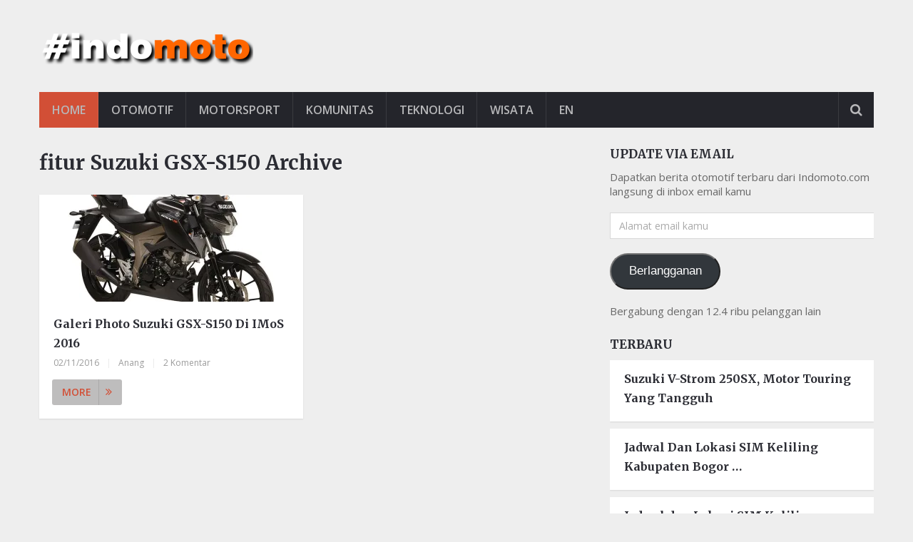

--- FILE ---
content_type: text/html; charset=utf-8
request_url: https://indomoto.com/tag/fitur-suzuki-gsx-s150/?amp
body_size: 20806
content:
<!DOCTYPE html>
<html class="no-js" lang="id" amp="" data-amp-auto-lightbox-disable transformed="self;v=1" i-amphtml-layout="" i-amphtml-no-boilerplate="">
	<head><meta charset="UTF-8"><meta name="viewport" content="width=device-width,maximum-scale=1"><link rel="preconnect" href="https://cdn.ampproject.org"><style amp-runtime="" i-amphtml-version="012512221826001">html{overflow-x:hidden!important}html.i-amphtml-fie{height:100%!important;width:100%!important}html:not([amp4ads]),html:not([amp4ads]) body{height:auto!important}html:not([amp4ads]) body{margin:0!important}body{-webkit-text-size-adjust:100%;-moz-text-size-adjust:100%;-ms-text-size-adjust:100%;text-size-adjust:100%}html.i-amphtml-singledoc.i-amphtml-embedded{-ms-touch-action:pan-y pinch-zoom;touch-action:pan-y pinch-zoom}html.i-amphtml-fie>body,html.i-amphtml-singledoc>body{overflow:visible!important}html.i-amphtml-fie:not(.i-amphtml-inabox)>body,html.i-amphtml-singledoc:not(.i-amphtml-inabox)>body{position:relative!important}html.i-amphtml-ios-embed-legacy>body{overflow-x:hidden!important;overflow-y:auto!important;position:absolute!important}html.i-amphtml-ios-embed{overflow-y:auto!important;position:static}#i-amphtml-wrapper{overflow-x:hidden!important;overflow-y:auto!important;position:absolute!important;top:0!important;left:0!important;right:0!important;bottom:0!important;margin:0!important;display:block!important}html.i-amphtml-ios-embed.i-amphtml-ios-overscroll,html.i-amphtml-ios-embed.i-amphtml-ios-overscroll>#i-amphtml-wrapper{-webkit-overflow-scrolling:touch!important}#i-amphtml-wrapper>body{position:relative!important;border-top:1px solid transparent!important}#i-amphtml-wrapper+body{visibility:visible}#i-amphtml-wrapper+body .i-amphtml-lightbox-element,#i-amphtml-wrapper+body[i-amphtml-lightbox]{visibility:hidden}#i-amphtml-wrapper+body[i-amphtml-lightbox] .i-amphtml-lightbox-element{visibility:visible}#i-amphtml-wrapper.i-amphtml-scroll-disabled,.i-amphtml-scroll-disabled{overflow-x:hidden!important;overflow-y:hidden!important}amp-instagram{padding:54px 0px 0px!important;background-color:#fff}amp-iframe iframe{box-sizing:border-box!important}[amp-access][amp-access-hide]{display:none}[subscriptions-dialog],body:not(.i-amphtml-subs-ready) [subscriptions-action],body:not(.i-amphtml-subs-ready) [subscriptions-section]{display:none!important}amp-experiment,amp-live-list>[update]{display:none}amp-list[resizable-children]>.i-amphtml-loading-container.amp-hidden{display:none!important}amp-list [fetch-error],amp-list[load-more] [load-more-button],amp-list[load-more] [load-more-end],amp-list[load-more] [load-more-failed],amp-list[load-more] [load-more-loading]{display:none}amp-list[diffable] div[role=list]{display:block}amp-story-page,amp-story[standalone]{min-height:1px!important;display:block!important;height:100%!important;margin:0!important;padding:0!important;overflow:hidden!important;width:100%!important}amp-story[standalone]{background-color:#000!important;position:relative!important}amp-story-page{background-color:#757575}amp-story .amp-active>div,amp-story .i-amphtml-loader-background{display:none!important}amp-story-page:not(:first-of-type):not([distance]):not([active]){transform:translateY(1000vh)!important}amp-autocomplete{position:relative!important;display:inline-block!important}amp-autocomplete>input,amp-autocomplete>textarea{padding:0.5rem;border:1px solid rgba(0,0,0,.33)}.i-amphtml-autocomplete-results,amp-autocomplete>input,amp-autocomplete>textarea{font-size:1rem;line-height:1.5rem}[amp-fx^=fly-in]{visibility:hidden}amp-script[nodom],amp-script[sandboxed]{position:fixed!important;top:0!important;width:1px!important;height:1px!important;overflow:hidden!important;visibility:hidden}
/*# sourceURL=/css/ampdoc.css*/[hidden]{display:none!important}.i-amphtml-element{display:inline-block}.i-amphtml-blurry-placeholder{transition:opacity 0.3s cubic-bezier(0.0,0.0,0.2,1)!important;pointer-events:none}[layout=nodisplay]:not(.i-amphtml-element){display:none!important}.i-amphtml-layout-fixed,[layout=fixed][width][height]:not(.i-amphtml-layout-fixed){display:inline-block;position:relative}.i-amphtml-layout-responsive,[layout=responsive][width][height]:not(.i-amphtml-layout-responsive),[width][height][heights]:not([layout]):not(.i-amphtml-layout-responsive),[width][height][sizes]:not(img):not([layout]):not(.i-amphtml-layout-responsive){display:block;position:relative}.i-amphtml-layout-intrinsic,[layout=intrinsic][width][height]:not(.i-amphtml-layout-intrinsic){display:inline-block;position:relative;max-width:100%}.i-amphtml-layout-intrinsic .i-amphtml-sizer{max-width:100%}.i-amphtml-intrinsic-sizer{max-width:100%;display:block!important}.i-amphtml-layout-container,.i-amphtml-layout-fixed-height,[layout=container],[layout=fixed-height][height]:not(.i-amphtml-layout-fixed-height){display:block;position:relative}.i-amphtml-layout-fill,.i-amphtml-layout-fill.i-amphtml-notbuilt,[layout=fill]:not(.i-amphtml-layout-fill),body noscript>*{display:block;overflow:hidden!important;position:absolute;top:0;left:0;bottom:0;right:0}body noscript>*{position:absolute!important;width:100%;height:100%;z-index:2}body noscript{display:inline!important}.i-amphtml-layout-flex-item,[layout=flex-item]:not(.i-amphtml-layout-flex-item){display:block;position:relative;-ms-flex:1 1 auto;flex:1 1 auto}.i-amphtml-layout-fluid{position:relative}.i-amphtml-layout-size-defined{overflow:hidden!important}.i-amphtml-layout-awaiting-size{position:absolute!important;top:auto!important;bottom:auto!important}i-amphtml-sizer{display:block!important}@supports (aspect-ratio:1/1){i-amphtml-sizer.i-amphtml-disable-ar{display:none!important}}.i-amphtml-blurry-placeholder,.i-amphtml-fill-content{display:block;height:0;max-height:100%;max-width:100%;min-height:100%;min-width:100%;width:0;margin:auto}.i-amphtml-layout-size-defined .i-amphtml-fill-content{position:absolute;top:0;left:0;bottom:0;right:0}.i-amphtml-replaced-content,.i-amphtml-screen-reader{padding:0!important;border:none!important}.i-amphtml-screen-reader{position:fixed!important;top:0px!important;left:0px!important;width:4px!important;height:4px!important;opacity:0!important;overflow:hidden!important;margin:0!important;display:block!important;visibility:visible!important}.i-amphtml-screen-reader~.i-amphtml-screen-reader{left:8px!important}.i-amphtml-screen-reader~.i-amphtml-screen-reader~.i-amphtml-screen-reader{left:12px!important}.i-amphtml-screen-reader~.i-amphtml-screen-reader~.i-amphtml-screen-reader~.i-amphtml-screen-reader{left:16px!important}.i-amphtml-unresolved{position:relative;overflow:hidden!important}.i-amphtml-select-disabled{-webkit-user-select:none!important;-ms-user-select:none!important;user-select:none!important}.i-amphtml-notbuilt,[layout]:not(.i-amphtml-element),[width][height][heights]:not([layout]):not(.i-amphtml-element),[width][height][sizes]:not(img):not([layout]):not(.i-amphtml-element){position:relative;overflow:hidden!important;color:transparent!important}.i-amphtml-notbuilt:not(.i-amphtml-layout-container)>*,[layout]:not([layout=container]):not(.i-amphtml-element)>*,[width][height][heights]:not([layout]):not(.i-amphtml-element)>*,[width][height][sizes]:not([layout]):not(.i-amphtml-element)>*{display:none}amp-img:not(.i-amphtml-element)[i-amphtml-ssr]>img.i-amphtml-fill-content{display:block}.i-amphtml-notbuilt:not(.i-amphtml-layout-container),[layout]:not([layout=container]):not(.i-amphtml-element),[width][height][heights]:not([layout]):not(.i-amphtml-element),[width][height][sizes]:not(img):not([layout]):not(.i-amphtml-element){color:transparent!important;line-height:0!important}.i-amphtml-ghost{visibility:hidden!important}.i-amphtml-element>[placeholder],[layout]:not(.i-amphtml-element)>[placeholder],[width][height][heights]:not([layout]):not(.i-amphtml-element)>[placeholder],[width][height][sizes]:not([layout]):not(.i-amphtml-element)>[placeholder]{display:block;line-height:normal}.i-amphtml-element>[placeholder].amp-hidden,.i-amphtml-element>[placeholder].hidden{visibility:hidden}.i-amphtml-element:not(.amp-notsupported)>[fallback],.i-amphtml-layout-container>[placeholder].amp-hidden,.i-amphtml-layout-container>[placeholder].hidden{display:none}.i-amphtml-layout-size-defined>[fallback],.i-amphtml-layout-size-defined>[placeholder]{position:absolute!important;top:0!important;left:0!important;right:0!important;bottom:0!important;z-index:1}amp-img[i-amphtml-ssr]:not(.i-amphtml-element)>[placeholder]{z-index:auto}.i-amphtml-notbuilt>[placeholder]{display:block!important}.i-amphtml-hidden-by-media-query{display:none!important}.i-amphtml-element-error{background:red!important;color:#fff!important;position:relative!important}.i-amphtml-element-error:before{content:attr(error-message)}i-amp-scroll-container,i-amphtml-scroll-container{position:absolute;top:0;left:0;right:0;bottom:0;display:block}i-amp-scroll-container.amp-active,i-amphtml-scroll-container.amp-active{overflow:auto;-webkit-overflow-scrolling:touch}.i-amphtml-loading-container{display:block!important;pointer-events:none;z-index:1}.i-amphtml-notbuilt>.i-amphtml-loading-container{display:block!important}.i-amphtml-loading-container.amp-hidden{visibility:hidden}.i-amphtml-element>[overflow]{cursor:pointer;position:relative;z-index:2;visibility:hidden;display:initial;line-height:normal}.i-amphtml-layout-size-defined>[overflow]{position:absolute}.i-amphtml-element>[overflow].amp-visible{visibility:visible}template{display:none!important}.amp-border-box,.amp-border-box *,.amp-border-box :after,.amp-border-box :before{box-sizing:border-box}amp-pixel{display:none!important}amp-analytics,amp-auto-ads,amp-story-auto-ads{position:fixed!important;top:0!important;width:1px!important;height:1px!important;overflow:hidden!important;visibility:hidden}amp-story{visibility:hidden!important}html.i-amphtml-fie>amp-analytics{position:initial!important}[visible-when-invalid]:not(.visible),form [submit-error],form [submit-success],form [submitting]{display:none}amp-accordion{display:block!important}@media (min-width:1px){:where(amp-accordion>section)>:first-child{margin:0;background-color:#efefef;padding-right:20px;border:1px solid #dfdfdf}:where(amp-accordion>section)>:last-child{margin:0}}amp-accordion>section{float:none!important}amp-accordion>section>*{float:none!important;display:block!important;overflow:hidden!important;position:relative!important}amp-accordion,amp-accordion>section{margin:0}amp-accordion:not(.i-amphtml-built)>section>:last-child{display:none!important}amp-accordion:not(.i-amphtml-built)>section[expanded]>:last-child{display:block!important}
/*# sourceURL=/css/ampshared.css*/</style><meta name="amp-to-amp-navigation" content="AMP-Redirect-To; AMP.navigateTo"><meta name="apple-mobile-web-app-capable" content="yes"><meta name="apple-mobile-web-app-status-bar-style" content="black"><meta  content="Blog Otomotif Indomoto.com"><meta  content="https://indomoto.com"><meta name="robots" content="index, follow, max-image-preview:large, max-snippet:-1, max-video-preview:-1"><meta property="og:locale" content="id_ID"><meta property="og:type" content="article"><meta property="og:title" content="Info terkini tentang fitur Suzuki GSX-S150"><meta property="og:url" content="https://indomoto.com/tag/fitur-suzuki-gsx-s150/"><meta property="og:site_name" content="Blog Otomotif Indomoto.com"><meta property="og:image" content="https://i0.wp.com/indomoto.com/wp-content/uploads/2017/02/screeshot.jpg?fit=800%2C471&amp;ssl=1"><meta property="og:image:width" content="800"><meta property="og:image:height" content="471"><meta property="og:image:type" content="image/jpeg"><meta name="twitter:card" content="summary_large_image"><meta name="twitter:site" content="@indomoto"><meta name="generator" content="AMP Plugin v2.5.0; mode=transitional"><meta name="msapplication-TileImage" content="https://i0.wp.com/indomoto.com/wp-content/uploads/2019/03/fav.jpg?fit=64%2C64&amp;ssl=1"><meta name="verifikasi" content="sgbn9u7rj8"><link rel="preconnect" href="https://fonts.gstatic.com/" crossorigin=""><link rel="dns-prefetch" href="//widgets.wp.com"><link rel="dns-prefetch" href="//s0.wp.com"><link rel="dns-prefetch" href="//0.gravatar.com"><link rel="dns-prefetch" href="//1.gravatar.com"><link rel="dns-prefetch" href="//2.gravatar.com"><link rel="dns-prefetch" href="//i0.wp.com"><link rel="dns-prefetch" href="//c0.wp.com"><link rel="dns-prefetch" href="//jetpack.wordpress.com"><link rel="dns-prefetch" href="//public-api.wordpress.com"><link rel="preload" href="https://indomoto.com/wp-content/themes/mts_newsonline/fonts/fontawesome-webfont.eot#iefix&amp;v=4.2.0" as="font" crossorigin=""><link rel="preconnect" href="https://fonts.gstatic.com" crossorigin=""><link rel="dns-prefetch" href="https://fonts.gstatic.com"><script async="" src="https://cdn.ampproject.org/v0.mjs" type="module" crossorigin="anonymous"></script><script async nomodule src="https://cdn.ampproject.org/v0.js" crossorigin="anonymous"></script><script src="https://cdn.ampproject.org/v0/amp-form-0.1.mjs" async="" custom-element="amp-form" type="module" crossorigin="anonymous"></script><script async nomodule src="https://cdn.ampproject.org/v0/amp-form-0.1.js" crossorigin="anonymous" custom-element="amp-form"></script><script src="https://cdn.ampproject.org/v0/amp-mustache-0.2.mjs" async="" custom-template="amp-mustache" type="module" crossorigin="anonymous"></script><script async nomodule src="https://cdn.ampproject.org/v0/amp-mustache-0.2.js" crossorigin="anonymous" custom-template="amp-mustache"></script><link rel="icon" href="https://indomoto.com/wp-content/uploads/2019/03/fav.jpg" type="image/x-icon"><link rel="icon" href="https://i0.wp.com/indomoto.com/wp-content/uploads/2019/03/fav.jpg?fit=32%2C32&amp;ssl=1" sizes="32x32"><link rel="icon" href="https://i0.wp.com/indomoto.com/wp-content/uploads/2019/03/fav.jpg?fit=64%2C64&amp;ssl=1" sizes="192x192"><link href="https://fonts.googleapis.com/css?family=Open+Sans:600|Merriweather:700|Open+Sans:normal&amp;subset=latin" rel="stylesheet" type="text/css"><style amp-custom="">amp-img.amp-wp-enforced-sizes{-o-object-fit:contain;object-fit:contain}.amp-wp-default-form-message>p{margin:1em 0;padding:.5em}.amp-wp-default-form-message[submit-success]>p.amp-wp-form-redirecting,.amp-wp-default-form-message[submitting]>p{font-style:italic}.amp-wp-default-form-message[submit-success]>p:not(.amp-wp-form-redirecting){background-color:#90ee90;border:1px solid green;color:#000}.amp-wp-default-form-message[submit-error]>p{background-color:#ffb6c1;border:1px solid red;color:#000}.amp-wp-default-form-message[submit-success]>p:empty{display:none}amp-img img,amp-img noscript{image-rendering:inherit;-o-object-fit:inherit;object-fit:inherit;-o-object-position:inherit;object-position:inherit}.wp-block-button__link{box-sizing:border-box;cursor:pointer;display:inline-block;text-align:center;word-break:break-word}:where(.wp-block-button__link){border-radius:9999px;box-shadow:none;padding:calc(.667em + 2px) calc(1.333em + 2px);text-decoration:none}:where(.wp-block-columns){margin-bottom:1.75em}:where(.wp-block-columns.has-background){padding:1.25em 2.375em}:where(.wp-block-post-comments input[type=submit]){border:none}:where(.wp-block-cover-image:not(.has-text-color)),:where(.wp-block-cover:not(.has-text-color)){color:#fff}:where(.wp-block-cover-image.is-light:not(.has-text-color)),:where(.wp-block-cover.is-light:not(.has-text-color)){color:#000}:where(.wp-block-file){margin-bottom:1.5em}:where(.wp-block-file__button){border-radius:2em;display:inline-block;padding:.5em 1em}:where(.wp-block-file__button):is(a):active,:where(.wp-block-file__button):is(a):focus,:where(.wp-block-file__button):is(a):hover,:where(.wp-block-file__button):is(a):visited{box-shadow:none;color:#fff;opacity:.85;text-decoration:none}@keyframes turn-on-visibility{0%{opacity:0}to{opacity:1}}@keyframes turn-off-visibility{0%{opacity:1;visibility:visible}99%{opacity:0;visibility:visible}to{opacity:0;visibility:hidden}}@keyframes lightbox-zoom-in{0%{left:var(--lightbox-initial-left-position);top:var(--lightbox-initial-top-position);transform:scale(var(--lightbox-scale-width),var(--lightbox-scale-height))}to{left:var(--lightbox-target-left-position);top:var(--lightbox-target-top-position);transform:scale(1)}}@keyframes lightbox-zoom-out{0%{left:var(--lightbox-target-left-position);top:var(--lightbox-target-top-position);transform:scale(1);visibility:visible}99%{visibility:visible}to{left:var(--lightbox-initial-left-position);top:var(--lightbox-initial-top-position);transform:scale(var(--lightbox-scale-width),var(--lightbox-scale-height))}}:where(.wp-block-latest-comments:not([data-amp-original-style*=line-height] .wp-block-latest-comments__comment)){line-height:1.1}:where(.wp-block-latest-comments:not([data-amp-original-style*=line-height] .wp-block-latest-comments__comment-excerpt p)){line-height:1.8}ul{box-sizing:border-box}:where(.wp-block-navigation.has-background .wp-block-navigation-item a:not(.wp-element-button)),:where(.wp-block-navigation.has-background .wp-block-navigation-submenu a:not(.wp-element-button)){padding:.5em 1em}:where(.wp-block-navigation .wp-block-navigation__submenu-container .wp-block-navigation-item a:not(.wp-element-button)),:where(.wp-block-navigation .wp-block-navigation__submenu-container .wp-block-navigation-submenu a:not(.wp-element-button)),:where(.wp-block-navigation .wp-block-navigation__submenu-container .wp-block-navigation-submenu button.wp-block-navigation-item__content),:where(.wp-block-navigation .wp-block-navigation__submenu-container .wp-block-pages-list__item button.wp-block-navigation-item__content){padding:.5em 1em}@keyframes overlay-menu__fade-in-animation{0%{opacity:0;transform:translateY(.5em)}to{opacity:1;transform:translateY(0)}}:where(p.has-text-color:not(.has-link-color)) a{color:inherit}:where(.wp-block-post-excerpt){margin-bottom:var(--wp--style--block-gap);margin-top:var(--wp--style--block-gap)}:where(.wp-block-pullquote){margin:0 0 1em}:where(.wp-block-search__button){border:1px solid #ccc;padding:6px 10px}:where(.wp-block-search__button-inside .wp-block-search__inside-wrapper){border:1px solid #949494;box-sizing:border-box;padding:4px}:where(.wp-block-search__button-inside .wp-block-search__inside-wrapper) :where(.wp-block-search__button){padding:4px 8px}:where(.wp-block-term-description){margin-bottom:var(--wp--style--block-gap);margin-top:var(--wp--style--block-gap)}:where(pre.wp-block-verse){font-family:inherit}:root{--wp--preset--font-size--normal:16px;--wp--preset--font-size--huge:42px}.screen-reader-text{clip:rect(1px,1px,1px,1px);border:0;-webkit-clip-path:inset(50%);clip-path:inset(50%);height:1px;margin:-1px;overflow:hidden;padding:0;position:absolute;width:1px}.screen-reader-text:not(#_#_#_#_#_#_#_){word-wrap:normal}.screen-reader-text:focus{background-color:#ddd;-webkit-clip-path:none;clip-path:none;color:#444;display:block;font-size:1em;height:auto;left:5px;line-height:normal;padding:15px 23px 14px;text-decoration:none;top:5px;width:auto;z-index:100000}.screen-reader-text:focus:not(#_#_#_#_#_#_#_){clip:auto}html :where(.has-border-color){border-style:solid}html :where([data-amp-original-style*=border-top-color]){border-top-style:solid}html :where([data-amp-original-style*=border-right-color]){border-right-style:solid}html :where([data-amp-original-style*=border-bottom-color]){border-bottom-style:solid}html :where([data-amp-original-style*=border-left-color]){border-left-style:solid}html :where([data-amp-original-style*=border-width]){border-style:solid}html :where([data-amp-original-style*=border-top-width]){border-top-style:solid}html :where([data-amp-original-style*=border-right-width]){border-right-style:solid}html :where([data-amp-original-style*=border-bottom-width]){border-bottom-style:solid}html :where([data-amp-original-style*=border-left-width]){border-left-style:solid}html :where(amp-img[class*=wp-image-]),html :where(amp-anim[class*=wp-image-]){height:auto;max-width:100%}:where(figure){margin:0 0 1em}html :where(.is-position-sticky){--wp-admin--admin-bar--position-offset:var(--wp-admin--admin-bar--height,0px)}@media screen and (max-width:600px){html :where(.is-position-sticky){--wp-admin--admin-bar--position-offset:0px}}@-webkit-keyframes a{to{-webkit-transform:rotate(1turn);transform:rotate(1turn)}}@keyframes a{to{-webkit-transform:rotate(1turn);transform:rotate(1turn)}}@-webkit-keyframes b{0%{background-position:0 0}to{background-position:30px 0}}@keyframes b{0%{background-position:0 0}to{background-position:30px 0}}.wp-block-button__link{color:#fff;background-color:#32373c;border-radius:9999px;box-shadow:none;text-decoration:none;padding:calc(.667em + 2px) calc(1.333em + 2px);font-size:1.125em}body{--wp--preset--color--black:#000;--wp--preset--color--cyan-bluish-gray:#abb8c3;--wp--preset--color--white:#fff;--wp--preset--color--pale-pink:#f78da7;--wp--preset--color--vivid-red:#cf2e2e;--wp--preset--color--luminous-vivid-orange:#ff6900;--wp--preset--color--luminous-vivid-amber:#fcb900;--wp--preset--color--light-green-cyan:#7bdcb5;--wp--preset--color--vivid-green-cyan:#00d084;--wp--preset--color--pale-cyan-blue:#8ed1fc;--wp--preset--color--vivid-cyan-blue:#0693e3;--wp--preset--color--vivid-purple:#9b51e0;--wp--preset--gradient--vivid-cyan-blue-to-vivid-purple:linear-gradient(135deg,rgba(6,147,227,1) 0%,#9b51e0 100%);--wp--preset--gradient--light-green-cyan-to-vivid-green-cyan:linear-gradient(135deg,#7adcb4 0%,#00d082 100%);--wp--preset--gradient--luminous-vivid-amber-to-luminous-vivid-orange:linear-gradient(135deg,rgba(252,185,0,1) 0%,rgba(255,105,0,1) 100%);--wp--preset--gradient--luminous-vivid-orange-to-vivid-red:linear-gradient(135deg,rgba(255,105,0,1) 0%,#cf2e2e 100%);--wp--preset--gradient--very-light-gray-to-cyan-bluish-gray:linear-gradient(135deg,#eee 0%,#a9b8c3 100%);--wp--preset--gradient--cool-to-warm-spectrum:linear-gradient(135deg,#4aeadc 0%,#9778d1 20%,#cf2aba 40%,#ee2c82 60%,#fb6962 80%,#fef84c 100%);--wp--preset--gradient--blush-light-purple:linear-gradient(135deg,#ffceec 0%,#9896f0 100%);--wp--preset--gradient--blush-bordeaux:linear-gradient(135deg,#fecda5 0%,#fe2d2d 50%,#6b003e 100%);--wp--preset--gradient--luminous-dusk:linear-gradient(135deg,#ffcb70 0%,#c751c0 50%,#4158d0 100%);--wp--preset--gradient--pale-ocean:linear-gradient(135deg,#fff5cb 0%,#b6e3d4 50%,#33a7b5 100%);--wp--preset--gradient--electric-grass:linear-gradient(135deg,#caf880 0%,#71ce7e 100%);--wp--preset--gradient--midnight:linear-gradient(135deg,#020381 0%,#2874fc 100%);--wp--preset--font-size--small:13px;--wp--preset--font-size--medium:20px;--wp--preset--font-size--large:36px;--wp--preset--font-size--x-large:42px;--wp--preset--spacing--20:.44rem;--wp--preset--spacing--30:.67rem;--wp--preset--spacing--40:1rem;--wp--preset--spacing--50:1.5rem;--wp--preset--spacing--60:2.25rem;--wp--preset--spacing--70:3.38rem;--wp--preset--spacing--80:5.06rem;--wp--preset--shadow--natural:6px 6px 9px rgba(0,0,0,.2);--wp--preset--shadow--deep:12px 12px 50px rgba(0,0,0,.4);--wp--preset--shadow--sharp:6px 6px 0px rgba(0,0,0,.2);--wp--preset--shadow--outlined:6px 6px 0px -3px rgba(255,255,255,1),6px 6px rgba(0,0,0,1);--wp--preset--shadow--crisp:6px 6px 0px rgba(0,0,0,1)}:where(.is-layout-flex){gap:.5em}:where(.is-layout-grid){gap:.5em}:where(.wp-block-columns.is-layout-flex){gap:2em}:where(.wp-block-columns.is-layout-grid){gap:2em}:where(.wp-block-post-template.is-layout-flex){gap:1.25em}:where(.wp-block-post-template.is-layout-grid){gap:1.25em}:where(.wp-block-post-template.is-layout-flex){gap:1.25em}:where(.wp-block-post-template.is-layout-grid){gap:1.25em}:where(.wp-block-columns.is-layout-flex){gap:2em}:where(.wp-block-columns.is-layout-grid){gap:2em}#subscribe-email input{width:95%}.screen-reader-text{border:0;clip:rect(1px,1px,1px,1px);clip-path:inset(50%);height:1px;margin:-1px;overflow:hidden;padding:0;width:1px}.screen-reader-text:not(#_#_#_#_#_#_#_){position:absolute;word-wrap:normal}@font-face{font-family:social-logos;src:url("[data-uri]") format("woff2");font-weight:400;font-style:normal}html,body,div,span,h1,h2,h3,p,a,amp-img,small,i,ul,li,fieldset,form,label,article,aside,footer,header,nav{margin:0;padding:0;border:0;font-size:100%;font:inherit;vertical-align:baseline}html{-webkit-font-smoothing:antialiased}article,aside,footer,header,nav{display:block}ul{list-style:none}button,input{margin:0}:focus{outline:0}amp-img{max-width:100%}amp-img:not(#_#_#_#_#_#_#_#_){height:auto}i{font-style:italic}small{font-size:100%}body{font:15px/23px "Open Sans",sans-serif;color:#555;background-color:#ebebeb}::-moz-selection{background:#222;color:white;text-shadow:none}::selection{background:#222;color:white;text-shadow:none}#page,.container{position:relative;margin-right:auto;margin-left:auto}h1,h2,h3{font-weight:bold;margin-bottom:12px;color:#2b2c33}h1{font-size:28px;line-height:1.4}h2{line-height:1.4}h3{font-size:18px;line-height:1.4}p{margin-bottom:20px}a{text-decoration:none;color:#d24f36}a:hover{color:#d24f36}a:link,a:visited,a:active{text-decoration:none}.main-container{width:100%;margin:0 auto;clear:both;display:block}#page,.container{max-width:1170px;min-width:240px}#page{padding-top:30px;min-height:100px;float:none;clear:both}header{float:left;width:100%;position:relative}.main-header{position:relative;float:left;width:100%;z-index:99}#header{position:relative;width:100%;float:left;margin:0;padding:0;margin-top:20px}#header h1,#header h2{font-size:34px;float:left;display:inline-block;line-height:1;position:relative;margin-bottom:0}#logo a{float:left;line-height:1;color:#444}#logo amp-img{float:left}#header .logo-container{float:left;width:100%;margin-bottom:20px}.logo-wrap{overflow:hidden;float:left;margin-top:17px;margin-bottom:16px}#header #searchform{width:100%;float:right}#header #searchform .sbutton,#header #searchform .fa-search{display:none}#header #s{width:100%;background:none;border:none;max-height:100%;color:#fff;text-indent:12px}#header #s:not(#_#_#_#_#_#_#_#_){margin:0}.secondary-navigation{display:block;width:100%;float:left;background:#24252b;position:relative}.secondary-navigation a{color:#b8b8ba;font-weight:bold;font-weight:600;text-align:left;text-decoration:none;padding:13px 17px;font-size:16px;text-transform:uppercase;border-right:1px solid rgba(255,255,255,.1);padding-left:18px;transition:all .25s ease-in-out;-webkit-transition:all .25s ease-in-out;-moz-transition:all .25s ease-in-out}#navigation ul{margin:0 auto}#navigation ul li{float:left;line-height:24px;position:relative}#navigation ul li a,#navigation ul li a:link,#navigation ul li a:visited{display:inline-block}#navigation ul li li{background:#fff;border-bottom:0}#navigation ul ul{position:absolute;padding:20px 0 0 0;padding-top:0;z-index:400;font-size:12px;color:#798189;border-top:1px solid #33343c;border-bottom:5px solid #d24f36}.secondary-navigation #navigation ul li:last-child a{border-right:none}#navigation ul ul li{padding:0;background:#24252b;color:#000;position:relative}.secondary-navigation #navigation ul ul li:first-child{background:#24252b}#navigation ul ul a,#navigation ul ul a:link,#navigation ul ul a:visited{padding:10px 45px 10px 20px;position:relative;width:215px;border-left:0;background:transparent;border-right:0;border-radius:0;border-bottom:1px solid #33343c;margin:0;font-weight:400;font-size:15px}.secondary-navigation #navigation ul ul li:first-child a{background:#24252b;padding:10px 45px 10px 20px}#navigation ul ul li:last-child a{border-bottom:none}#navigation ul ul{display:none}#navigation ul ul ul{left:280px;top:-1px}.clearfix:before,.clearfix:after{content:" ";display:table}.copyrights nav ul li:last-child span{display:none}.clearfix:after{clear:both}a#pull{display:none}.secondary-navigation #navigation{float:left}.search-style-one{float:right;font-size:16px;color:#7e8488;border-left:1px solid rgba(255,255,255,.1)}.search-style-one ::-webkit-input-placeholder{color:#b8b8ba}.search-style-one :-moz-placeholder{color:#b8b8ba}.search-style-one :-ms-input-placeholder{color:#b8b8ba}.search-style-one a{cursor:pointer;border-right:none;padding:14px 8px;border:none;display:block}.search-style-one a#trigger-overlay{padding:14px 16px 13px}.search-style-one a i{color:#b8b8ba;font-size:18px;transition:all .25s ease-in-out;-webkit-transition:all .25s ease-in-out;-moz-transition:all .25s ease-in-out}.search-style-one a:hover i{color:#fff}.search-row{border-top:1px solid rgba(255,255,255,.1);height:58px;position:relative;width:100%;background:#24252b;border-bottom:5px solid #d24f36}.search-style-one .search-row input{outline:none;background:none;border:none;line-height:normal;height:58px;width:90%;color:#8b8b8b;font-size:20px;font-size:16px;font-weight:300;box-sizing:border-box;-moz-box-sizing:border-box;-webkit-box-sizing:border-box;vertical-align:middle;text-indent:16px}.search-style-one .search-row input[placeholder]{color:#7e8488;text-transform:none}.search-style-one .container{max-width:100%}.overlay{position:absolute;width:100%;height:80px;left:0;z-index:5;top:inherit}.overlay .overlay-close{position:absolute;right:10px;top:14px;overflow:hidden;border:none;outline:none;z-index:100;cursor:pointer;font-size:24px;background:#24252b;color:#7e8488}.overlay .overlay-close:hover{color:#dee0e2}.overlay-slideleft{visibility:hidden;-webkit-transform:translateY(60%);transform:translateY(60%);transition:-webkit-transform .4s linear,visibility .1s;transition:transform .4s linear,visibility .1s;margin-top:-80px}.article{width:65.8%;float:left;margin-bottom:10px;padding:0;max-width:770px}#content_box{float:left;width:100%}.readMore{float:left;color:#7b7a79}.readMore a{text-transform:uppercase;font-weight:bold;position:relative;transition:all .25s ease-in-out;-webkit-transition:all .25s ease-in-out;-moz-transition:all .25s ease-in-out}.featured-thumbnail{float:left;width:100%;max-width:100%;position:relative}.post-image{float:left;width:100%;display:block;position:relative}.featured-thumbnail amp-img{margin-bottom:0;width:100%}.title{clear:both}.post-info{display:block;color:#9b9b9b;font-size:12px;float:left;clear:both;width:100%}.post-info a{color:#9b9b9b}.post-info > span{margin-right:7px}.post-info .f-divider{color:#ebebeb}.post-info > .f-divider:last-of-type{display:none}article header{margin-bottom:11px;float:left;width:100%}.latestPost{width:48.05%;float:left;margin-bottom:30px;margin-right:3.9%;max-width:370px;background:#fff;padding-bottom:19px;box-shadow:0px 1px 2px rgba(0,0,0,.1);-webkit-box-shadow:0px 1px 2px rgba(0,0,0,.1);-moz-box-shadow:0px 1px 2px rgba(0,0,0,.1)}.latestPost:nth-of-type(even){margin-right:0}.latestPost header{padding:0 20px;box-sizing:border-box;-webkit-box-sizing:border-box;-moz-box-sizing:border-box;padding-top:12px}.latestPost .title{display:block;margin-bottom:0}.latestPost .title a{font-size:16px;color:#2b2c33;display:block;line-height:1.7;transition:all .25s ease-in-out;-webkit-transition:all .25s ease-in-out;-moz-transition:all .25s ease-in-out}.latestPost .title a:hover{color:#d24f36}.latestPost .post-info{padding-top:2px}.latestPost .readMore{width:100%;padding:0 18px;box-sizing:border-box;-webkit-box-sizing:border-box;-moz-box-sizing:border-box;padding-top:1px}.latestPost .readMore a{display:inline-block;background:#bebdbd;line-height:24px;padding:6px 14px;border-radius:3px;font-size:14px}.latestPost .readMore a:not(#_#_#_#_#_#_#_#_){color:#fff}.latestPost .readMore a:hover{background:#d24f36}.latestPost .readMore a:after{position:absolute;content:"";height:100%;width:1px;background:rgba(0,0,0,.1);right:32px;top:0;transition:all .25s ease-in-out;-webkit-transition:all .25s ease-in-out;-moz-transition:all .25s ease-in-out}.latestPost .readMore a i{margin-left:20px;font-size:16px}article ul{margin:1.5em 0 1.571em 2.5em;list-style-type:square}article ul ul{margin-top:0;margin-bottom:0}input{padding:8px 12px;font-size:14px;color:#666;border:1px solid #d8d8d8;font-family:inherit}#searchform{padding:0;float:left;clear:both;width:100%;position:relative}.article #searchform{max-width:300px}#searchform fieldset{float:left}.sbutton{right:0px;top:0px;padding:14px 0;float:right;width:41px;height:41px;cursor:pointer;text-align:center;padding-top:10px;color:white;transition:all .25s linear;background:transparent;z-index:10;position:absolute;border:0;vertical-align:top}#searchform .fa-search{font-size:20px;top:0px;color:#fff;background:#ed1c2f;position:absolute;right:0px;padding:10px 8px 10px 10px;height:41px;width:41px;box-sizing:border-box}#s{width:100%;background-color:#dbdbdb;float:left;padding:11px;color:#555;border:1px solid #dbdbdb;box-sizing:border-box;max-height:41px}input::-webkit-input-placeholder{color:#aaa}input:-moz-placeholder{color:#aaa}input::-moz-placeholder{color:#aaa}input:-ms-input-placeholder{color:#aaa}input:focus::-webkit-input-placeholder{color:#444}input:focus:-moz-placeholder{color:#444}input:focus::-moz-placeholder{color:#444}input:focus:-ms-input-placeholder{color:#444}:input-placeholder{color:#aaa}input::-webkit-input-speech-button{margin-right:14px;margin-left:4px;cursor:pointer}#searchform fieldset{width:100%}#sidebars p{line-height:20px}.sidebar.c-4-12{float:right;width:31.6%;line-height:20px;max-width:370px;margin-top:-2px}.widget{margin-bottom:28px;float:left;clear:both;width:100%;overflow:hidden}.widget .title{font-weight:bold;text-transform:uppercase;color:#545e68;font-size:12px}.widget li{list-style-type:square;margin-left:17px;margin-bottom:7px}.widget h3{font-size:17px;line-height:18px;text-transform:uppercase;font-weight:600;margin-bottom:13px}.widget .post-info{width:auto;clear:none}.advanced-recent-posts li{margin:0;overflow:hidden;transition:all .25s linear;color:#aaa;background:#fff;margin-bottom:10px;padding:13px 20px 19px 20px;box-shadow:0px 1px 2px rgba(0,0,0,.1);-webkit-box-shadow:0px 1px 2px rgba(0,0,0,.1);-moz-box-shadow:0px 1px 2px rgba(0,0,0,.1)}.advanced-recent-posts li:not(#_#_#_#_#_#_#_#_){list-style:none}.advanced-recent-posts .post-title a{line-height:1.7;display:block;transition:all .25s ease-in-out;-webkit-transition:all .25s ease-in-out;-moz-transition:all .25s ease-in-out}.advanced-recent-posts .post-title a:hover{color:#d24f36}.advanced-recent-posts p{margin:0;font-size:13px}.widget_mts_recent_posts_widget .readMore{margin-top:5px}.widget_mts_recent_posts_widget .readMore a{background:#bebdbd;color:#fff;display:inline-block;padding:8px 12px;border-radius:3px;font-size:14px}.widget_mts_recent_posts_widget .readMore a i{margin-left:20px;font-size:15px}.widget_mts_recent_posts_widget .readMore a:after{position:absolute;content:"";height:100%;width:1px;background:#b1b0b0;right:30px;top:0;transition:all .25s ease-in-out;-webkit-transition:all .25s ease-in-out;-moz-transition:all .25s ease-in-out}.widget_mts_recent_posts_widget .readMore a:hover{background:#d24f36}.widget_mts_recent_posts_widget .readMore a:hover:after{background:#c93f2b}footer .advanced-recent-posts li{border-top:1px solid #ccc;padding-top:8px}footer .widget li:first-child{border-top:none;padding-top:0}footer{overflow:hidden;width:100%}footer .widget{padding:1px 0 0 0}footer .sidebar .widget .title{font-size:135%;color:#d4d8db}footer .widget{margin-bottom:20px}footer{position:relative;overflow:visible;clear:both}footer p{color:#8d8d8d}.copyrights{float:left;width:100%;clear:both;padding-bottom:7px;padding-top:10px;color:#7c7c7c;background:#dbdbdb;font-size:12px}.copyrights a{color:#7c7c7c}#copyright-note{width:100%}.copyright-left{float:left;padding-left:20px}.copyrights nav{float:right;display:inline-block;z-index:100;position:relative}.copyrights nav ul li{float:left;display:inline-block}.copyrights nav ul li a{float:left;padding-left:15px;padding-right:15px;text-transform:uppercase;position:relative}.copyrights nav ul li a:hover{color:#d24f36}.copyrights nav ul li .f-divider{color:rgba(0,0,0,.08)}.postsby{margin-bottom:25px}nav.fourth-nav-menu ul li ul{display:none}.footer-disclaimer{float:left;font-size:13px;color:#9b9b9b;margin-top:25px;margin-bottom:25px;line-height:24px}.footer-disclaimer span{font-weight:600}.secondary-navigation #trigger-overlay:hover{background:#24252b}body{background-color:#eee}body{background-image:url("https://indomoto.com/wp-content/themes/mts_newsonline/images/nobg.png")}.copyrights a:hover,#logo a,.sidebar.c-4-12 a:hover,footer .widget li a:hover,.copyrights nav ul li a:hover,.title a:hover,.post-info a:hover,.latestPost .title a:hover,.readMore a:hover,a,a:hover,.secondary-navigation a:hover{color:#d24f36}#navigation ul ul{border-bottom:5px solid #d24f36}.latestPost .readMore a:hover,#searchform .fa-search,.secondary-navigation #navigation ul li.menu-item-home a{background-color:#d24f36}.latestPost .readMore a:hover:not(#_#_#_#_#_#_#_#_),#searchform .fa-search:not(#_#_#_#_#_#_#_#_),.secondary-navigation #navigation ul li.menu-item-home a:not(#_#_#_#_#_#_#_#_#_){color:#fff}.search-row{border-bottom:5px solid #d24f36}#amp-mobile-version-switcher{display:none}@font-face{font-family:"FontAwesome";src:url("https://indomoto.com/wp-content/themes/mts_newsonline/fonts/fontawesome-webfont.eot?v=4.2.0");src:url("https://indomoto.com/wp-content/themes/mts_newsonline/fonts/fontawesome-webfont.eot#iefix&v=4.2.0") format("embedded-opentype"),url("https://indomoto.com/wp-content/themes/mts_newsonline/fonts/fontawesome-webfont.woff?v=4.2.0") format("woff"),url("https://indomoto.com/wp-content/themes/mts_newsonline/fonts/fontawesome-webfont.ttf?v=4.2.0") format("truetype"),url("https://indomoto.com/wp-content/themes/mts_newsonline/fonts/fontawesome-webfont.svg?v=4.2.0#fontawesomeregular") format("svg");font-weight:normal;font-style:normal;font-display:swap}.fa{display:inline-block;font:normal normal normal 14px/1 FontAwesome;font-size:inherit;text-rendering:auto;-webkit-font-smoothing:antialiased;-moz-osx-font-smoothing:grayscale}@-webkit-keyframes fa-spin{0%{-webkit-transform:rotate(0deg);transform:rotate(0deg)}100%{-webkit-transform:rotate(359deg);transform:rotate(359deg)}}@keyframes fa-spin{0%{-webkit-transform:rotate(0deg);transform:rotate(0deg)}100%{-webkit-transform:rotate(359deg);transform:rotate(359deg)}}.fa-search:before{content:""}.fa-angle-double-right:before{content:""}html{overflow-x:hidden}.main-container{max-width:100%}@media screen and (max-width:1190px){.secondary-navigation #navigation a{font-size:14px}#page,.container{max-width:98%}.search-style-one{float:right}.search-style-one a{border-left:1px solid #33343c}.secondary-navigation #navigation ul li:last-child a{border-right:none}.secondary-navigation #navigation ul ul li a{font-size:13px}.overlay .overlay-close{right:14px}}@media screen and (max-width:1020px){.search-style-one a{padding-left:13px;padding-right:12px}}@media screen and (max-width:960px){.secondary-navigation{left:0}amp-img{max-width:100%}amp-img:not(#_#_#_#_#_#_#_#_){height:auto}.advanced-recent-posts .post-title a{font-size:13px}#copyright-note{text-align:center}.copyright-left{float:none;padding-left:0}.copyrights nav{float:none;margin-top:10px}}@media screen and (max-width:865px){#page,.container{max-width:96%}footer .container{padding:0 2%}#navigation{width:100%;display:none}#navigation:not(#_#_#_#_#_#_#_){border:none}.secondary-navigation:not(#_#_#_#_#_#_#_){width:100%;position:relative}#navigation .menu a,#navigation .menu .fa > a{background:transparent}#navigation .menu a:not(#_#_#_#_#_#_#_#_#_),#navigation .menu .fa > a:not(#_#_#_#_#_#_#_#_#_){color:#fff}#navigation .menu{float:none;background:transparent;margin-bottom:45px}#navigation .menu:not(#_#_#_#_#_#_#_#_){display:block}#navigation ul ul{position:relative;border:0;width:100%}#navigation ul ul:not(#_#_#_#_#_#_#_#_#_){visibility:visible;opacity:1;left:0}#navigation ul li li{background:transparent;border:0}nav{height:auto}nav li,#navigation ul li li{float:left;position:relative}nav li:not(#_#_#_#_#_#_#_#_),#navigation ul li li:not(#_#_#_#_#_#_#_#_#_){width:100%}#navigation ul li:after{display:none}#navigation ul li:before{display:none}nav li a{box-sizing:border-box}nav li a:not(#_#_#_#_#_#_#_#_){border-bottom:1px solid rgba(0,0,0,.2);width:100%}nav a{text-align:left;width:100%;text-indent:10px}a#pull{display:block;width:auto;width:100%;position:relative;color:#b8b8ba;padding:10px 0;text-indent:20px;float:left;border-right:none;font-size:14px;max-width:200px}a#pull:after{content:"";display:inline-block;position:absolute;left:50px;top:10px;font-family:FontAwesome}a#pull:hover{background:#24252b}#navigation ul li:hover{background:transparent}.main-container{position:absolute;left:0;transition:left 500ms ease}#navigation.mobile-menu-wrapper{display:block;position:fixed;top:0;left:-300px;width:300px;height:100%;background-color:#24252b;border-right:1px solid rgba(0,0,0,.2);overflow:auto;transition:left 500ms ease;-webkit-backface-visibility:hidden}#navigation ul li{width:100%;display:block}#navigation ul li:hover{background:none}#navigation ul li a,#navigation ul ul a{padding:9px 0;width:100%;border:none}#navigation ul ul{position:static;width:100%;border:none}#navigation ul ul li{background:none;width:100%}#navigation i{display:inline}#navigation ul ul a:not(#_#_#_#_#_#_#_#_#_){padding:9px 18px}#navigation ul ul ul a:not(#_#_#_#_#_#_#_#_#_){padding:9px 27px}#navigation ul ul ul ul a:not(#_#_#_#_#_#_#_#_#_){padding:9px 36px}.secondary-navigation #navigation ul li:first-child a{background:inherit}.secondary-navigation #navigation a{font-size:14px}.secondary-navigation #navigation a:not(#_#_#_#_#_#_#_#_#_){color:#b8b8b8}.copyrights nav ul li:not(#_#_#_#_#_#_#_#_){width:auto}.copyrights nav ul li a{text-indent:0}.copyrights nav ul li a:not(#_#_#_#_#_#_#_#_){border-bottom:none;width:auto}}@media screen and (max-width:800px){.article{width:100%;float:none;margin-left:auto;margin-right:auto}#content_box{padding-right:0px}#content_box:not(#_#_#_#_#_#_#_){padding-left:0px}.sidebar.c-4-12{float:none;padding-left:0;padding-right:0;margin:0 auto;overflow:hidden}.sidebar.c-4-12:not(#_#_#_#_#_#_#_){width:100%}.advanced-recent-posts .post-title a{font-size:16px}#content_box{margin-bottom:50px}}@media screen and (max-width:760px){#header h1,#header h2{float:none;text-align:center;width:100%;max-width:100%;padding:0}#header h1,#header h2{font-size:40px}#logo a,#logo amp-img{float:none;letter-spacing:0}.logo-wrap{margin-bottom:10px;margin-top:0;width:100%;float:none;text-align:center;max-width:100%}}@media screen and (max-width:720px){.secondary-navigation a:not(#_#_#_#_#_#_#_#_){padding-top:10px;padding-bottom:10px}}@media screen and (max-width:620px){.featured-thumbnail amp-img{width:100%}}@media screen and (max-width:550px){.sbutton{float:right}.latestPost{width:100%;margin-left:auto;margin-right:auto;overflow:hidden;float:none}.latestPost:nth-of-type(even){margin-right:auto}}@media screen and (max-width:480px){nav{border-bottom:0}#navigation{margin-top:0;margin-bottom:0}.copyrights{text-align:center}}@media screen and (max-width:400px){article header{overflow:hidden}}amp-img#wpstats{display:none}.secondary-navigation a{font-family:"Open Sans";font-weight:600;font-size:16px;color:#b8b8ba}.copyrights nav ul li a{font-family:"Open Sans";font-weight:600;font-size:12px;color:#7c7c7c}.latestPost .title a{font-family:"Merriweather";font-weight:700;font-size:16px;color:#2b2c33}body{font-family:"Open Sans";font-weight:normal;font-size:15px;color:#686868}h1{font-family:"Merriweather";font-weight:700;font-size:28px;color:#2b2c33}h2{font-family:"Merriweather";font-weight:700;font-size:24px;color:#2b2c33}h3{font-family:"Merriweather";font-weight:700;font-size:22px;color:#2b2c33}.widget .post-title a{font-family:"Merriweather";font-weight:700;font-size:16px;color:#2b2c33}#amp-mobile-version-switcher{left:0;position:absolute;width:100%;z-index:100}#amp-mobile-version-switcher>a{background-color:#444;border:0;color:#eaeaea;display:block;font-family:-apple-system,BlinkMacSystemFont,Segoe UI,Roboto,Oxygen-Sans,Ubuntu,Cantarell,Helvetica Neue,sans-serif;font-size:16px;font-weight:600;padding:15px 0;text-align:center;-webkit-text-decoration:none;text-decoration:none}#amp-mobile-version-switcher>a:active,#amp-mobile-version-switcher>a:focus,#amp-mobile-version-switcher>a:hover{-webkit-text-decoration:underline;text-decoration:underline}.amp-wp-e461ccd:not(#_#_#_#_#_){background:#999;padding-bottom:30px}.amp-wp-2870b92:not(#_#_#_#_#_){background:#24252b}

/*# sourceURL=amp-custom.css */</style><link rel="profile" href="http://gmpg.org/xfn/11"><link rel="pingback" href="https://indomoto.com/xmlrpc.php"><link rel="canonical" href="https://indomoto.com/tag/fitur-suzuki-gsx-s150/"><link rel="alternate" type="application/rss+xml" title="Blog Otomotif Indomoto.com » Feed" href="https://indomoto.com/feed/"><link rel="alternate" type="application/rss+xml" title="Blog Otomotif Indomoto.com » Umpan Komentar" href="https://indomoto.com/comments/feed/"><link rel="alternate" type="application/rss+xml" title="Blog Otomotif Indomoto.com » fitur Suzuki GSX-S150 Umpan Tag" href="https://indomoto.com/tag/fitur-suzuki-gsx-s150/feed/"><link rel="https://api.w.org/" href="https://indomoto.com/wp-json/"><link rel="alternate" type="application/json" href="https://indomoto.com/wp-json/wp/v2/tags/1285"><link rel="EditURI" type="application/rsd+xml" title="RSD" href="https://indomoto.com/xmlrpc.php?rsd"><script type="application/ld+json" class="saswp-schema-markup-output">[{"@context":"https://schema.org/","@type":"CollectionPage","@id":"https://indomoto.com/tag/fitur-suzuki-gsx-s150/#CollectionPage","headline":"fitur Suzuki GSX-S150 Category","description":"","url":"https://indomoto.com/tag/fitur-suzuki-gsx-s150/","hasPart":[{"@type":"NewsArticle","headline":"Galeri Photo Suzuki GSX-S150 Di IMoS 2016","url":"https://indomoto.com/11423/galeri-photo-dan-warna-suzuki-gsx-s150/","datePublished":"2016-11-02T23:29:46+07:00","dateModified":"2020-05-22T01:02:47+07:00","mainEntityOfPage":"https://indomoto.com/11423/galeri-photo-dan-warna-suzuki-gsx-s150/","author":{"@type":"Person","name":"Anang","url":"https://indomoto.com/author/anang/","sameAs":[],"image":{"@type":"ImageObject","url":"https://secure.gravatar.com/avatar/a038b0bf4e7d13654fedbdfcf1696337?s=96\u0026d=mm\u0026r=g","height":96,"width":96}},"publisher":{"@type":"Organization","name":"Blog Otomotif Indomoto.com","url":"https://indomoto.com","logo":{"@type":"ImageObject","url":"https://indomoto.com/wp-content/uploads/2019/11/logo.jpg","width":"160","height":"50"}},"image":[{"@type":"ImageObject","url":"https://indomoto.com/wp-content/uploads/2016/11/gambar-suzuki-gsx-s150-1200x675.jpg","width":1200,"height":675,"caption":"gambar suzuki gsx-s150","@id":"https://indomoto.com/11423/galeri-photo-dan-warna-suzuki-gsx-s150/#primaryimage"}]}]}]</script><link rel="apple-touch-icon" href="https://i0.wp.com/indomoto.com/wp-content/uploads/2019/03/fav.jpg?fit=64%2C64&amp;ssl=1"><title>Info terkini tentang fitur Suzuki GSX-S150</title></head>
	<body id="blog" class="archive tag tag-fitur-suzuki-gsx-s150 tag-1285 main"  >		
		<div class="main-container">
						<header class="main-header amp-wp-e461ccd" role="banner"   data-amp-original-style="background: #999999; padding-bottom: 30px;">
								<div id="header">
			 		<div class="container">
			  			<div class="logo-container">
							<div class="logo-wrap">
																									  		<h2 id="logo" class="image-logo" >
											<a href="https://indomoto.com?amp"><amp-img src="https://indomoto.com/wp-content/uploads/2019/03/blog-otomotif.png" alt="Blog Otomotif Indomoto.com" width="300" height="56" class="amp-wp-enforced-sizes i-amphtml-layout-intrinsic i-amphtml-layout-size-defined" layout="intrinsic" i-amphtml-layout="intrinsic"><i-amphtml-sizer slot="i-amphtml-svc" class="i-amphtml-sizer"><img alt="" aria-hidden="true" class="i-amphtml-intrinsic-sizer" role="presentation" src="[data-uri]"></i-amphtml-sizer><noscript><img src="https://indomoto.com/wp-content/uploads/2019/03/blog-otomotif.png" alt="Blog Otomotif Indomoto.com" width="300" height="56"></noscript></amp-img></a>
										</h2>
																								</div>
													</div>
																			<div class="secondary-navigation amp-wp-2870b92" role="navigation"   data-amp-original-style="background: #24252b;">
								<a href="#" id="pull" class="toggle-mobile-menu">Menu</a>
								<nav id="navigation" class="clearfix mobile-menu-wrapper">
																			<ul id="menu-menu-1" class="menu clearfix"><li id="menu-item-15082" class="menu-item menu-item-type-custom menu-item-object-custom menu-item-home"><a href="https://indomoto.com/?amp">Home</a></li>
<li id="menu-item-24158" class="menu-item menu-item-type-taxonomy menu-item-object-category"><a href="https://indomoto.com/topik/otomotif/?amp">Otomotif</a></li>
<li id="menu-item-24157" class="menu-item menu-item-type-taxonomy menu-item-object-category"><a href="https://indomoto.com/topik/motorsport/?amp">Motorsport</a></li>
<li id="menu-item-24156" class="menu-item menu-item-type-taxonomy menu-item-object-category"><a href="https://indomoto.com/topik/komunitas/?amp">Komunitas</a></li>
<li id="menu-item-14577" class="menu-item menu-item-type-taxonomy menu-item-object-category"><a href="https://indomoto.com/topik/teknologi/?amp">Teknologi</a></li>
<li id="menu-item-24159" class="menu-item menu-item-type-taxonomy menu-item-object-category"><a href="https://indomoto.com/topik/wisata/?amp">Wisata</a></li>
<li id="menu-item-24577" class="menu-item menu-item-type-custom menu-item-object-custom"><a href="https://indomoto.com/en?amp">EN</a></li>
</ul>																	</nav>
								<div class="search-style-one">
                    				<a id="trigger-overlay">
                        				<i class="fa fa-search"></i>
                    				</a>
                    				<div class="overlay overlay-slideleft">
                        				<div class="container">
                            				<div class="search-row">
                                				<button type="button" class="overlay-close">X</button>
                                				<form method="get" id="searchform" class="search-form" action="https://indomoto.com?amp" target="_top">
	<fieldset>
		<input type="text" name="s" id="s" value="" placeholder="Search the site">
		<input id="search-image" class="sbutton" type="submit" value="">
		<i class="fa fa-search"></i>
	</fieldset>
<input name="amp" value="" type="hidden"></form>                            				</div>
                        				</div>  
                    				</div>
                				</div>
							</div> 
						 
											</div>
				</div>
			</header>
<div id="page">
	<div class="article">
		<div id="content_box">
			<h1 class="postsby">
				 
					<span>fitur Suzuki GSX-S150 Archive</span>
							</h1>
							<article class="latestPost excerpt  ">
					
        <a href="https://indomoto.com/11423/galeri-photo-dan-warna-suzuki-gsx-s150/?amp" title="Galeri Photo Suzuki GSX-S150 Di IMoS 2016" rel="nofollow" class="post-image post-image-left">
            <div class="featured-thumbnail"><amp-img width="290" height="150" src="https://i0.wp.com/indomoto.com/wp-content/uploads/2016/11/Suzuki-GSX-S150-warna-matte-black-1.jpg?resize=290%2C150&amp;ssl=1" class="attachment-featured size-featured amp-wp-enforced-sizes i-amphtml-layout-intrinsic i-amphtml-layout-size-defined" alt="Suzuki GSX S150 warna matte black" title="" srcset="https://i0.wp.com/indomoto.com/wp-content/uploads/2016/11/Suzuki-GSX-S150-warna-matte-black-1.jpg?resize=290%2C150&amp;ssl=1 290w, https://i0.wp.com/indomoto.com/wp-content/uploads/2016/11/Suzuki-GSX-S150-warna-matte-black-1.jpg?zoom=2&amp;resize=290%2C150&amp;ssl=1 580w" sizes="(max-width: 290px) 100vw, 290px" layout="intrinsic" disable-inline-width="" data-hero i-amphtml-ssr i-amphtml-layout="intrinsic"><i-amphtml-sizer slot="i-amphtml-svc" class="i-amphtml-sizer"><img alt="" aria-hidden="true" class="i-amphtml-intrinsic-sizer" role="presentation" src="[data-uri]"></i-amphtml-sizer><img class="i-amphtml-fill-content i-amphtml-replaced-content" decoding="async" loading="lazy" alt="Suzuki GSX S150 warna matte black" src="https://i0.wp.com/indomoto.com/wp-content/uploads/2016/11/Suzuki-GSX-S150-warna-matte-black-1.jpg?resize=290%2C150&amp;ssl=1" srcset="https://i0.wp.com/indomoto.com/wp-content/uploads/2016/11/Suzuki-GSX-S150-warna-matte-black-1.jpg?resize=290%2C150&amp;ssl=1 290w, https://i0.wp.com/indomoto.com/wp-content/uploads/2016/11/Suzuki-GSX-S150-warna-matte-black-1.jpg?zoom=2&amp;resize=290%2C150&amp;ssl=1 580w" sizes="(max-width: 290px) 100vw, 290px" title=""></amp-img>                            </div>
                    </a>
        <header>
            <h2 class="title front-view-title"><a href="https://indomoto.com/11423/galeri-photo-dan-warna-suzuki-gsx-s150/?amp" title="Galeri Photo Suzuki GSX-S150 Di IMoS 2016">Galeri Photo Suzuki GSX-S150 Di IMoS 2016</a></h2>
            			<div class="post-info">
                                <span class="thetime updated"><span>02/11/2016</span></span> <span class="f-divider">|</span>
                            <span class="theauthor"><a rel="nofollow" href="https://indomoto.com/author/anang/?amp" title="Pos-pos oleh Anang">Anang</a></span> <span class="f-divider">|</span>
                            <span class="thecomment"> <a rel="nofollow" href="https://indomoto.com/11423/galeri-photo-dan-warna-suzuki-gsx-s150/?amp#comments" >2 Komentar</a></span> <span class="f-divider">|</span>
            			</div>
		        </header>
              
                <div class="readMore">
            <a href="https://indomoto.com/11423/galeri-photo-dan-warna-suzuki-gsx-s150/?amp#more-11423" title="Galeri Photo Suzuki GSX-S150 Di IMoS 2016" rel="nofollow">More<i class="fa fa-angle-double-right"></i></a>
        </div>
                    

				</article>
			
												</div>
	</div>
		<aside class="sidebar c-4-12" role="complementary"  >
		<div id="sidebars" class="g">
			<div class="sidebar">
				<div id="blog_subscription-5" class="widget widget_blog_subscription jetpack_subscription_widget"><h3 class="widget-title">Update Via Email</h3>
			<div class="wp-block-jetpack-subscriptions__container">
			<form method="post" accept-charset="utf-8" id="subscribe-blog-blog_subscription-5" data-blog="109586127" data-post_access_level="everybody" target="_top" action-xhr="//indomoto.com/tag/fitur-suzuki-gsx-s150/?amp/&amp;_wp_amp_action_xhr_converted=1">
									<div id="subscribe-text"><p>Dapatkan berita otomotif terbaru dari Indomoto.com langsung di inbox email kamu</p>
</div>
										<p id="subscribe-email">
						<label id="jetpack-subscribe-label" class="screen-reader-text" for="subscribe-field-blog_subscription-5">
							Alamat email kamu						</label>
						<input type="email" name="email" required="required" value="" id="subscribe-field-blog_subscription-5" placeholder="Alamat email kamu">
					</p>

					<p id="subscribe-submit">
						<input type="hidden" name="action" value="subscribe">
						<input type="hidden" name="source" value="https://indomoto.com/tag/fitur-suzuki-gsx-s150/?amp">
						<input type="hidden" name="sub-type" value="widget">
						<input type="hidden" name="redirect_fragment" value="subscribe-blog-blog_subscription-5">
						<input type="hidden" id="_wpnonce" name="_wpnonce" value="3ded70935f"><input type="hidden" name="_wp_http_referer" value="/tag/fitur-suzuki-gsx-s150/?amp">						<button type="submit" class="wp-block-button__link" name="jetpack_subscriptions_widget">
							Berlangganan						</button>
					</p>
							<div class="amp-wp-default-form-message" submit-error=""><template type="amp-mustache"><p class="{{#redirecting}}amp-wp-form-redirecting{{/redirecting}}">{{#message}}{{{message}}}{{/message}}{{^message}}Your submission failed. <small>The server responded with {{status_text}} (code {{status_code}}). Please contact the developer of this form processor to improve this message. <a href="https://amp-wp.org/?p=5463" target="_blank" rel="nofollow noreferrer noopener">Learn More</a></small>{{/message}}</p></template></div><div class="amp-wp-default-form-message" submit-success=""><template type="amp-mustache"><p class="{{#redirecting}}amp-wp-form-redirecting{{/redirecting}}">{{#message}}{{{message}}}{{/message}}{{^message}}It appears your submission was successful. <small>Even though the server responded OK, it is possible the submission was not processed. Please contact the developer of this form processor to improve this message. <a href="https://amp-wp.org/?p=5463" target="_blank" rel="nofollow noreferrer noopener">Learn More</a></small>{{/message}}</p></template></div><div class="amp-wp-default-form-message" submitting=""><template type="amp-mustache"><p>Submitting…</p></template></div></form>
							<div class="wp-block-jetpack-subscriptions__subscount">
					Bergabung dengan 12.4 ribu pelanggan lain				</div>
						</div>
			
</div><div id="mts_recent_posts_widget-2" class="widget widget_mts_recent_posts_widget horizontal-small"><h3 class="widget-title">Terbaru</h3><ul class="advanced-recent-posts">			<li class="post-box horizontal-small horizontal-container no-thumb"><div class="horizontal-container-inner">								<div class="post-data">
					<div class="post-data-container">
						<div class="post-title">
							<a href="https://indomoto.com/26400/suzuki-v-strom-250sx-motor-touring-yang-tangguh/?amp" title="Suzuki V-Strom 250SX, Motor Touring Yang Tangguh">Suzuki V-Strom 250SX, Motor Touring Yang Tangguh</a>
						</div>
																	</div>
				</div>
			</div></li>					<li class="post-box horizontal-small horizontal-container no-thumb"><div class="horizontal-container-inner">								<div class="post-data">
					<div class="post-data-container">
						<div class="post-title">
							<a href="https://indomoto.com/25679/jadwal-dan-lokasi-sim-keliling-kabupaten-bogor/?amp" title="Jadwal Dan Lokasi SIM Keliling Kabupaten Bogor Juni 2025">Jadwal Dan Lokasi SIM Keliling Kabupaten Bogor …</a>
						</div>
																	</div>
				</div>
			</div></li>					<li class="post-box horizontal-small horizontal-container no-thumb"><div class="horizontal-container-inner">								<div class="post-data">
					<div class="post-data-container">
						<div class="post-title">
							<a href="https://indomoto.com/25974/jadwal-dan-lokasi-sim-keliling-kabupaten-bekasi/?amp" title="Jadwal dan Lokasi SIM Keliling Kabupaten Bekasi Juni 2025">Jadwal dan Lokasi SIM Keliling Kabupaten Bekasi …</a>
						</div>
																	</div>
				</div>
			</div></li>					<li class="post-box horizontal-small horizontal-container no-thumb"><div class="horizontal-container-inner">								<div class="post-data">
					<div class="post-data-container">
						<div class="post-title">
							<a href="https://indomoto.com/26394/jelang-akhir-pekan-berbagai-brand-otomotif-dan-aksesoris-tebar-promo-di-iims-2025/?amp" title="Jelang Akhir Pekan, Berbagai Brand Otomotif dan Aksesoris Tebar Promo di IIMS 2025">Jelang Akhir Pekan, Berbagai Brand Otomotif dan …</a>
						</div>
																	</div>
				</div>
			</div></li>					<li class="post-box horizontal-small horizontal-container no-thumb"><div class="horizontal-container-inner">								<div class="post-data">
					<div class="post-data-container">
						<div class="post-title">
							<a href="https://indomoto.com/26387/iims-2025-ajang-tepat-untuk-memilih-kendaraan-mudik-impian-keluarga/?amp" title="IIMS 2025: Ajang Tepat untuk Memilih Kendaraan Mudik Impian Keluarga">IIMS 2025: Ajang Tepat untuk Memilih Kendaraan …</a>
						</div>
																	</div>
				</div>
			</div></li>					<li class="post-box horizontal-small horizontal-container no-thumb"><div class="horizontal-container-inner">								<div class="post-data">
					<div class="post-data-container">
						<div class="post-title">
							<a href="https://indomoto.com/26384/new-honda-pcx-160-resmi-rilis-di-area-jakarta-tangerang-harga-mulai-rp-33-jutaan/?amp" title="New Honda PCX 160 Resmi Rilis di Area Jakarta – Tangerang, Harga Mulai Rp 33 Jutaan">New Honda PCX 160 Resmi Rilis di …</a>
						</div>
																	</div>
				</div>
			</div></li>					<li class="post-box horizontal-small horizontal-container no-thumb"><div class="horizontal-container-inner">								<div class="post-data">
					<div class="post-data-container">
						<div class="post-title">
							<a href="https://indomoto.com/24620/honda-scoopy-dari-masa-ke-masa/?amp" title="Ini Lho 6 Generasi Honda Scoopy Dari Masa Ke Masa">Ini Lho 6 Generasi Honda Scoopy Dari …</a>
						</div>
																	</div>
				</div>
			</div></li>					<li class="post-box horizontal-small horizontal-container no-thumb"><div class="horizontal-container-inner">								<div class="post-data">
					<div class="post-data-container">
						<div class="post-title">
							<a href="https://indomoto.com/26373/tips-memilih-jas-hujan-yang-tepat-agar-tetap-aman-berkendara/?amp" title="Tips Memilih Jas Hujan Yang Tepat Agar Tetap Aman Berkendara">Tips Memilih Jas Hujan Yang Tepat Agar …</a>
						</div>
																	</div>
				</div>
			</div></li>		</ul>
</div>			</div>
		</div>
	</aside>
</div>
	<footer class="footer" role="contentinfo"  >
		<div class="container">
        
            <div class="footer-disclaimer">
                            </div>   

            <div class="copyrights">
				

<div class="row" id="copyright-note">
    <div class="copyright-left"> Copyright © 2026 <a href="https://indomoto.com/?amp" title="Berita dan opini otomotif Indonesia terkini, review spesifikasi, modifikasi dan harga produk sepeda motor dan mobil terbaru." rel="nofollow">Blog Otomotif Indomoto.com </a></div>
    <nav class="fourth-nav-menu">
                    <ul id="menu-menu-3" class="menu clearfix"><li id="menu-item-17218" class="menu-item menu-item-type-post_type menu-item-object-page"><a href="https://indomoto.com/about/?amp">Tentang Indomoto.com</a><span class="f-divider">|</span></li>
<li id="menu-item-17216" class="menu-item menu-item-type-post_type menu-item-object-page"><a href="https://indomoto.com/disclaimer/?amp">Disclaimer</a><span class="f-divider">|</span></li>
<li id="menu-item-17217" class="menu-item menu-item-type-post_type menu-item-object-page"><a href="https://indomoto.com/kebijakan-privasi/?amp">Privacy Policy</a><span class="f-divider">|</span></li>
<li id="menu-item-17215" class="menu-item menu-item-type-post_type menu-item-object-page"><a href="https://indomoto.com/kebijakan-layanan/?amp">Terms &amp; Conditions</a><span class="f-divider">|</span></li>
</ul>            </nav>
</div>


			</div> 
		</div>
	</footer>
</div>








		<div id="amp-mobile-version-switcher">
			<a rel="nofollow" href="https://indomoto.com/tag/fitur-suzuki-gsx-s150/?noamp=mobile">
				Exit mobile version			</a>
		</div>

				<amp-pixel src="https://pixel.wp.com/g.gif?v=ext&amp;blog=109586127&amp;post=0&amp;tz=7&amp;srv=indomoto.com&amp;host=indomoto.com&amp;rand=RANDOM&amp;ref=DOCUMENT_REFERRER" class="i-amphtml-layout-fixed i-amphtml-layout-size-defined" style="width:1px;height:1px" i-amphtml-layout="fixed"></amp-pixel><script type="application/ld+json">{"@context":"https://schema.org","@type":"Person","name":"indomoto","url":"https://indomoto.com","sameAs":["http://facebook.com/indomoto","http://instagram.com/indomoto","http://twitter.com/indomoto","http://pinterest.com/indomoto"]}</script>

</body></html>
